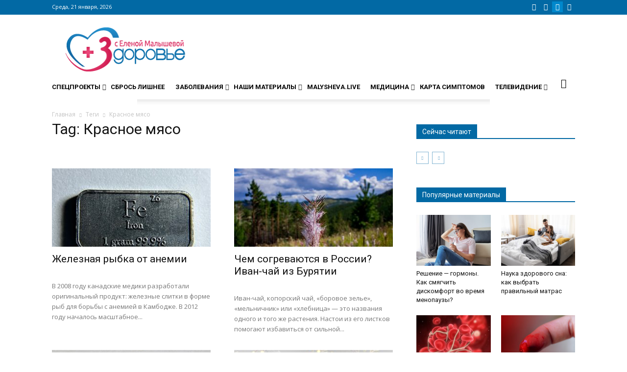

--- FILE ---
content_type: text/css
request_url: https://www.zdorovieinfo.ru/wp-content/cache/wpfc-minified/zdbd2xc/uvrk.css
body_size: 613
content:
.featured-video-plus.fvp-responsive .wp-video{width:auto !important;height:auto !important;}
.featured-video-plus.fvp-responsive .wp-video video{width:100% !important;height:auto !important;}
.featured-video-plus.fvp-responsive .mejs-container{width:100% !important;height:auto !important;padding-top:57%;}
.featured-video-plus.fvp-responsive .mejs-overlay,
.featured-video-plus.fvp-responsive .mejs-poster{width:100% !important;height:100% !important;}
.featured-video-plus.fvp-responsive .mejs-mediaelement video{position:absolute;top:0;left:0;right:0;bottom:0;width:100% !important;height:100% !important;}
.featured-video-plus.fvp-responsive audio{width:100%;}
.featured-video-plus.fvp-center{text-align:center;}
.featured-video-plus.fvp-center .wp-video{margin:0 auto;}
.featured-video-plus.fvp-right{text-align:right;}
.featured-video-plus.fvp-right .wp-video{margin:0 0 auto auto;}
.featured-video-plus.fvp-left{text-align:left;}
.featured-video-plus.fvp-left .wp-video{margin:0 auto auto 0;}
.fvp-overlay,
.fvp-dynamic{position:relative;display:block;height:auto;width:auto;}
.fvp-overlay .fvp-actionicon,
.fvp-dynamic .fvp-actionicon{background:transparent no-repeat scroll center center;position:absolute;top:0;left:0;z-index:999;pointer-events:none;display:none;}
.fvp-overlay .fvp-actionicon.play,
.fvp-dynamic .fvp-actionicon.play{display:block;background-image:url(//www.zdorovieinfo.ru/wp-content/plugins/featured-video-plus/img/playicon.png);}
.fvp-overlay .fvp-actionicon.load,
.fvp-dynamic .fvp-actionicon.load{display:block;}
.fvp-overlay .fvp-actionicon.load.w,
.fvp-dynamic .fvp-actionicon.load.w{background-image:url(//www.zdorovieinfo.ru/wp-content/plugins/featured-video-plus/img/loadicon_w.gif);}
.fvp-overlay .fvp-actionicon.load.b,
.fvp-dynamic .fvp-actionicon.load.b{background-image:url(//www.zdorovieinfo.ru/wp-content/plugins/featured-video-plus/img/loadicon_b.gif);}
#DOMWindow{background:transparent center center no-repeat;width:auto;height:auto;margin:auto auto;overflow:hidden;background-image:url(//www.zdorovieinfo.ru/wp-content/plugins/featured-video-plus/img/loadicon_w.gif);}
.fvp-onload{display:none !important;height:0;width:0;visibility:hidden;}
.featured-video-plus .wp-video a:not(.post-thumbnail){display:none;}
.no-js .featured-video-plus .wp-video a:not(.post-thumbnail){display:inline;}
.featured-video-plus.fvp-responsive.fvp-spotify .fluid-width-video-wrapper {
padding-top: 100% !important;
}

--- FILE ---
content_type: text/css
request_url: https://www.zdorovieinfo.ru/wp-content/cache/wpfc-minified/2b5agfed/uvrk.css
body_size: 3911
content:
.jstree-node,
.jstree-children,
.jstree-container-ul{display:block;margin:0;padding:0;list-style-type:none;list-style-image:none;}
.jstree-node{white-space:nowrap;}
.jstree-anchor{display:inline-block;color:black;white-space:nowrap;padding:0 4px 0 1px;margin:0;vertical-align:top;}
.jstree-anchor:focus{outline:0;}
.jstree-anchor,
.jstree-anchor:link,
.jstree-anchor:visited,
.jstree-anchor:hover,
.jstree-anchor:active{text-decoration:none;color:inherit;}
.jstree-icon{display:inline-block;text-decoration:none;margin:0;padding:0;vertical-align:top;text-align:center;}
.jstree-icon:empty{display:inline-block;text-decoration:none;margin:0;padding:0;vertical-align:top;text-align:center;}
.jstree-ocl{cursor:pointer;}
.jstree-leaf > .jstree-ocl{cursor:default;}
.jstree .jstree-open > .jstree-children{display:block;}
.jstree .jstree-closed > .jstree-children,
.jstree .jstree-leaf > .jstree-children{display:none;}
.jstree-anchor > .jstree-themeicon{margin-right:2px;}
.jstree-no-icons .jstree-themeicon,
.jstree-anchor > .jstree-themeicon-hidden{display:none;}
.jstree-rtl .jstree-anchor{padding:0 1px 0 4px;}
.jstree-rtl .jstree-anchor > .jstree-themeicon{margin-left:2px;margin-right:0;}
.jstree-rtl .jstree-node{margin-left:0;}
.jstree-rtl .jstree-container-ul > .jstree-node{margin-right:0;}
.jstree-wholerow-ul{position:relative;display:inline-block;min-width:100%;}
.jstree-wholerow-ul .jstree-leaf > .jstree-ocl{cursor:pointer;}
.jstree-wholerow-ul .jstree-anchor,
.jstree-wholerow-ul .jstree-icon{position:relative;}
.jstree-wholerow-ul .jstree-wholerow{width:100%;cursor:pointer;position:absolute;left:0;-webkit-user-select:none;-moz-user-select:none;-ms-user-select:none;user-select:none;}
.vakata-context{display:none;}
.vakata-context,
.vakata-context ul{margin:0;padding:2px;position:absolute;background:#f5f5f5;border:1px solid #979797;-moz-box-shadow:5px 5px 4px -4px #666666;-webkit-box-shadow:2px 2px 2px #999999;box-shadow:2px 2px 2px #999999;}
.vakata-context ul{list-style:none;left:100%;margin-top:-2.7em;margin-left:-4px;}
.vakata-context .vakata-context-right ul{left:auto;right:100%;margin-left:auto;margin-right:-4px;}
.vakata-context li{list-style:none;display:inline;}
.vakata-context li > a{display:block;padding:0 2em 0 2em;text-decoration:none;width:auto;color:black;white-space:nowrap;line-height:2.4em;-moz-text-shadow:1px 1px 0 white;-webkit-text-shadow:1px 1px 0 white;text-shadow:1px 1px 0 white;-moz-border-radius:1px;-webkit-border-radius:1px;border-radius:1px;}
.vakata-context li > a:hover{position:relative;background-color:#e8eff7;-moz-box-shadow:0 0 2px #0a6aa1;-webkit-box-shadow:0 0 2px #0a6aa1;box-shadow:0 0 2px #0a6aa1;}
.vakata-context li > a.vakata-context-parent{background-image:url([data-uri]);background-position:right center;background-repeat:no-repeat;}
.vakata-context li > a:focus{outline:0;}
.vakata-context .vakata-context-hover > a{position:relative;background-color:#e8eff7;-moz-box-shadow:0 0 2px #0a6aa1;-webkit-box-shadow:0 0 2px #0a6aa1;box-shadow:0 0 2px #0a6aa1;}
.vakata-context .vakata-context-separator > a,
.vakata-context .vakata-context-separator > a:hover{background:white;border:0;border-top:1px solid #e2e3e3;height:1px;min-height:1px;max-height:1px;padding:0;margin:0 0 0 2.4em;border-left:1px solid #e0e0e0;-moz-text-shadow:0 0 0 transparent;-webkit-text-shadow:0 0 0 transparent;text-shadow:0 0 0 transparent;-moz-box-shadow:0 0 0 transparent;-webkit-box-shadow:0 0 0 transparent;box-shadow:0 0 0 transparent;-moz-border-radius:0;-webkit-border-radius:0;border-radius:0;}
.vakata-context .vakata-contextmenu-disabled a,
.vakata-context .vakata-contextmenu-disabled a:hover{color:silver;background-color:transparent;border:0;box-shadow:0 0 0;}
.vakata-context li > a > i{text-decoration:none;display:inline-block;width:2.4em;height:2.4em;background:transparent;margin:0 0 0 -2em;vertical-align:top;text-align:center;line-height:2.4em;}
.vakata-context li > a > i:empty{width:2.4em;line-height:2.4em;}
.vakata-context li > a .vakata-contextmenu-sep{display:inline-block;width:1px;height:2.4em;background:white;margin:0 0.5em 0 0;border-left:1px solid #e2e3e3;}
.vakata-context .vakata-contextmenu-shortcut{font-size:0.8em;color:silver;opacity:0.5;display:none;}
.vakata-context-rtl ul{left:auto;right:100%;margin-left:auto;margin-right:-4px;}
.vakata-context-rtl li > a.vakata-context-parent{background-image:url([data-uri]);background-position:left center;background-repeat:no-repeat;}
.vakata-context-rtl .vakata-context-separator > a{margin:0 2.4em 0 0;border-left:0;border-right:1px solid #e2e3e3;}
.vakata-context-rtl .vakata-context-left ul{right:auto;left:100%;margin-left:-4px;margin-right:auto;}
.vakata-context-rtl li > a > i{margin:0 -2em 0 0;}
.vakata-context-rtl li > a .vakata-contextmenu-sep{margin:0 0 0 0.5em;border-left-color:white;background:#e2e3e3;}
#jstree-marker{position:absolute;top:0;left:0;margin:-5px 0 0 0;padding:0;border-right:0;border-top:5px solid transparent;border-bottom:5px solid transparent;border-left:5px solid;width:0;height:0;font-size:0;line-height:0;}
#jstree-dnd{line-height:16px;margin:0;padding:4px;}
#jstree-dnd .jstree-icon,
#jstree-dnd .jstree-copy{display:inline-block;text-decoration:none;margin:0 2px 0 0;padding:0;width:16px;height:16px;}
#jstree-dnd .jstree-ok{background:green;}
#jstree-dnd .jstree-er{background:red;}
#jstree-dnd .jstree-copy{margin:0 2px 0 2px;}
.jstree-default .jstree-node,
.jstree-default .jstree-icon{background-repeat:no-repeat;background-color:transparent;}
.jstree-default .jstree-anchor,
.jstree-default .jstree-wholerow{transition:background-color 0.15s, box-shadow 0.15s;}
.jstree-default .jstree-hovered{background:#e7f4f9;border-radius:2px;box-shadow:inset 0 0 1px #ccc;}
.jstree-default .jstree-clicked{}
.jstree-default .jstree-no-icons .jstree-anchor > .jstree-themeicon{display:none;}
.jstree-default .jstree-disabled{background:transparent;color:#666;}
.jstree-default .jstree-disabled.jstree-hovered{background:transparent;box-shadow:none;}
.jstree-default .jstree-disabled.jstree-clicked{background:#efefef;}
.jstree-default .jstree-disabled > .jstree-icon{opacity:0.8;filter:url("data:image/svg+xml;utf8,<svg xmlns=\'http://www.w3.org/2000/svg\'><filter id=\'jstree-grayscale\'><feColorMatrix type=\'matrix\' values=\'0.3333 0.3333 0.3333 0 0 0.3333 0.3333 0.3333 0 0 0.3333 0.3333 0.3333 0 0 0 0 0 1 0\'/></filter></svg>#jstree-grayscale");filter:gray;-webkit-filter:grayscale(100%);}
.jstree-default .jstree-search{font-style:italic;color:#8b0000;font-weight:bold;}
.jstree-default .jstree-no-checkboxes .jstree-checkbox{display:none !important;}
.jstree-default.jstree-checkbox-no-clicked .jstree-clicked{background:transparent;box-shadow:none;}
.jstree-default.jstree-checkbox-no-clicked .jstree-clicked.jstree-hovered{background:#e7f4f9;}
.jstree-default.jstree-checkbox-no-clicked > .jstree-wholerow-ul .jstree-wholerow-clicked{background:transparent;}
.jstree-default.jstree-checkbox-no-clicked > .jstree-wholerow-ul .jstree-wholerow-clicked.jstree-wholerow-hovered{background:#e7f4f9;}
#jstree-dnd.jstree-default .jstree-ok,
#jstree-dnd.jstree-default .jstree-er{background-image:url(//www.zdorovieinfo.ru/wp-content/plugins/ns-category-widget/public/assets/css/themes/default/32px.png);background-repeat:no-repeat;background-color:transparent;}
#jstree-dnd.jstree-default i{background:transparent;width:16px;height:16px;}
#jstree-dnd.jstree-default .jstree-ok{background-position:-9px -71px;}
#jstree-dnd.jstree-default .jstree-er{background-position:-39px -71px;}
.jstree-default > .jstree-striped{background:url([data-uri]) left top repeat;}
.jstree-default > .jstree-wholerow-ul .jstree-hovered,
.jstree-default > .jstree-wholerow-ul .jstree-clicked{background:transparent;box-shadow:none;border-radius:0;}
.jstree-default .jstree-wholerow{-moz-box-sizing:border-box;-webkit-box-sizing:border-box;box-sizing:border-box;}
.jstree-default .jstree-wholerow-hovered{background:#e7f4f9;}
.jstree-default .jstree-wholerow-clicked{background:#beebff;background:-moz-linear-gradient(top, #beebff 0%, #a8e4ff 100%);background:-webkit-gradient(linear, left top, left bottom, color-stop(0%, #beebff), color-stop(100%, #a8e4ff));background:-webkit-linear-gradient(top, #beebff 0%, #a8e4ff 100%);background:-o-linear-gradient(top, #beebff 0%, #a8e4ff 100%);background:-ms-linear-gradient(top, #beebff 0%, #a8e4ff 100%);background:linear-gradient(to bottom, #beebff 0%, #a8e4ff 100%);}
.jstree-default .jstree-node{min-height:24px;line-height:24px;margin-left:24px;min-width:24px;}
.jstree-default .jstree-anchor{line-height:24px;height:24px;}
.jstree-default .jstree-icon{width:24px;height:24px;line-height:24px;}
.jstree-default .jstree-icon:empty{width:24px;height:24px;line-height:24px;}
.jstree-default.jstree-rtl .jstree-node{margin-right:24px;}
.jstree-default .jstree-wholerow{height:24px;}
.jstree-default .jstree-node,
.jstree-default .jstree-icon{background-image:url(//www.zdorovieinfo.ru/wp-content/plugins/ns-category-widget/public/assets/css/themes/default/32px.png);}
.jstree-default .jstree-node{background-position:-292px -4px;background-repeat:repeat-y;}
.jstree-default .jstree-last{background:transparent;}
.jstree-default .jstree-open > .jstree-ocl{background-position:-132px -4px;}
.jstree-default .jstree-closed > .jstree-ocl{background-position:-100px -4px;}
.jstree-default .jstree-leaf > .jstree-ocl{background-position:-68px -4px;}
.jstree-default .jstree-themeicon{background-position:-260px -4px;}
.jstree-default > .jstree-no-dots .jstree-node,
.jstree-default > .jstree-no-dots .jstree-leaf > .jstree-ocl{background:transparent;}
.jstree-default > .jstree-no-dots .jstree-open > .jstree-ocl{background-position:-36px -4px;}
.jstree-default > .jstree-no-dots .jstree-closed > .jstree-ocl{background-position:-4px -4px;}
.jstree-default .jstree-disabled{background:transparent;}
.jstree-default .jstree-disabled.jstree-hovered{background:transparent;}
.jstree-default .jstree-disabled.jstree-clicked{background:#efefef;}
.jstree-default .jstree-checkbox{background-position:-164px -4px;}
.jstree-default .jstree-checkbox:hover{background-position:-164px -36px;}
.jstree-default.jstree-checkbox-selection .jstree-clicked > .jstree-checkbox,
.jstree-default .jstree-checked > .jstree-checkbox{background-position:-228px -4px;}
.jstree-default.jstree-checkbox-selection .jstree-clicked > .jstree-checkbox:hover,
.jstree-default .jstree-checked > .jstree-checkbox:hover{background-position:-228px -36px;}
.jstree-default .jstree-anchor > .jstree-undetermined{background-position:-196px -4px;}
.jstree-default .jstree-anchor > .jstree-undetermined:hover{background-position:-196px -36px;}
.jstree-default > .jstree-striped{background-size:auto 48px;}
.jstree-default.jstree-rtl .jstree-node{background-image:url([data-uri]);background-position:100% 1px;background-repeat:repeat-y;}
.jstree-default.jstree-rtl .jstree-last{background:transparent;}
.jstree-default.jstree-rtl .jstree-open > .jstree-ocl{background-position:-132px -36px;}
.jstree-default.jstree-rtl .jstree-closed > .jstree-ocl{background-position:-100px -36px;}
.jstree-default.jstree-rtl .jstree-leaf > .jstree-ocl{background-position:-68px -36px;}
.jstree-default.jstree-rtl > .jstree-no-dots .jstree-node,
.jstree-default.jstree-rtl > .jstree-no-dots .jstree-leaf > .jstree-ocl{background:transparent;}
.jstree-default.jstree-rtl > .jstree-no-dots .jstree-open > .jstree-ocl{background-position:-36px -36px;}
.jstree-default.jstree-rtl > .jstree-no-dots .jstree-closed > .jstree-ocl{background-position:-4px -36px;}
.jstree-default .jstree-themeicon-custom{background-color:transparent;background-image:none;background-position:0 0;}
.jstree-default > .jstree-container-ul .jstree-loading > .jstree-ocl{background:url(//www.zdorovieinfo.ru/wp-content/plugins/ns-category-widget/public/assets/css/themes/default/throbber.gif) center center no-repeat;}
.jstree-default .jstree-file{background:url(//www.zdorovieinfo.ru/wp-content/plugins/ns-category-widget/public/assets/css/themes/default/32px.png) -100px -68px no-repeat;}
.jstree-default .jstree-folder{background:url(//www.zdorovieinfo.ru/wp-content/plugins/ns-category-widget/public/assets/css/themes/default/32px.png) -260px -4px no-repeat;}
.jstree-default.jstree-rtl .jstree-node{background-image:url([data-uri]);}
.jstree-default.jstree-rtl .jstree-last{background:transparent;}
.jstree-default-small .jstree-node{min-height:18px;line-height:18px;margin-left:18px;min-width:18px;}
.jstree-default-small .jstree-anchor{line-height:18px;height:18px;}
.jstree-default-small .jstree-icon{width:18px;height:18px;line-height:18px;}
.jstree-default-small .jstree-icon:empty{width:18px;height:18px;line-height:18px;}
.jstree-default-small.jstree-rtl .jstree-node{margin-right:18px;}
.jstree-default-small .jstree-wholerow{height:18px;}
.jstree-default-small .jstree-node,
.jstree-default-small .jstree-icon{background-image:url(//www.zdorovieinfo.ru/wp-content/plugins/ns-category-widget/public/assets/css/themes/default/32px.png);}
.jstree-default-small .jstree-node{background-position:-295px -7px;background-repeat:repeat-y;}
.jstree-default-small .jstree-last{background:transparent;}
.jstree-default-small .jstree-open > .jstree-ocl{background-position:-135px -7px;}
.jstree-default-small .jstree-closed > .jstree-ocl{background-position:-103px -7px;}
.jstree-default-small .jstree-leaf > .jstree-ocl{background-position:-71px -7px;}
.jstree-default-small .jstree-themeicon{background-position:-263px -7px;}
.jstree-default-small > .jstree-no-dots .jstree-node,
.jstree-default-small > .jstree-no-dots .jstree-leaf > .jstree-ocl{background:transparent;}
.jstree-default-small > .jstree-no-dots .jstree-open > .jstree-ocl{background-position:-39px -7px;}
.jstree-default-small > .jstree-no-dots .jstree-closed > .jstree-ocl{background-position:-7px -7px;}
.jstree-default-small .jstree-disabled{background:transparent;}
.jstree-default-small .jstree-disabled.jstree-hovered{background:transparent;}
.jstree-default-small .jstree-disabled.jstree-clicked{background:#efefef;}
.jstree-default-small .jstree-checkbox{background-position:-167px -7px;}
.jstree-default-small .jstree-checkbox:hover{background-position:-167px -39px;}
.jstree-default-small.jstree-checkbox-selection .jstree-clicked > .jstree-checkbox,
.jstree-default-small .jstree-checked > .jstree-checkbox{background-position:-231px -7px;}
.jstree-default-small.jstree-checkbox-selection .jstree-clicked > .jstree-checkbox:hover,
.jstree-default-small .jstree-checked > .jstree-checkbox:hover{background-position:-231px -39px;}
.jstree-default-small .jstree-anchor > .jstree-undetermined{background-position:-199px -7px;}
.jstree-default-small .jstree-anchor > .jstree-undetermined:hover{background-position:-199px -39px;}
.jstree-default-small > .jstree-striped{background-size:auto 36px;}
.jstree-default-small.jstree-rtl .jstree-node{background-image:url([data-uri]);background-position:100% 1px;background-repeat:repeat-y;}
.jstree-default-small.jstree-rtl .jstree-last{background:transparent;}
.jstree-default-small.jstree-rtl .jstree-open > .jstree-ocl{background-position:-135px -39px;}
.jstree-default-small.jstree-rtl .jstree-closed > .jstree-ocl{background-position:-103px -39px;}
.jstree-default-small.jstree-rtl .jstree-leaf > .jstree-ocl{background-position:-71px -39px;}
.jstree-default-small.jstree-rtl > .jstree-no-dots .jstree-node,
.jstree-default-small.jstree-rtl > .jstree-no-dots .jstree-leaf > .jstree-ocl{background:transparent;}
.jstree-default-small.jstree-rtl > .jstree-no-dots .jstree-open > .jstree-ocl{background-position:-39px -39px;}
.jstree-default-small.jstree-rtl > .jstree-no-dots .jstree-closed > .jstree-ocl{background-position:-7px -39px;}
.jstree-default-small .jstree-themeicon-custom{background-color:transparent;background-image:none;background-position:0 0;}
.jstree-default-small > .jstree-container-ul .jstree-loading > .jstree-ocl{background:url(//www.zdorovieinfo.ru/wp-content/plugins/ns-category-widget/public/assets/css/themes/default/throbber.gif) center center no-repeat;}
.jstree-default-small .jstree-file{background:url(//www.zdorovieinfo.ru/wp-content/plugins/ns-category-widget/public/assets/css/themes/default/32px.png) -103px -71px no-repeat;}
.jstree-default-small .jstree-folder{background:url(//www.zdorovieinfo.ru/wp-content/plugins/ns-category-widget/public/assets/css/themes/default/32px.png) -263px -7px no-repeat;}
.jstree-default-small.jstree-rtl .jstree-node{background-image:url([data-uri]);}
.jstree-default-small.jstree-rtl .jstree-last{background:transparent;}
.jstree-default-large .jstree-node{min-height:32px;line-height:32px;margin-left:32px;min-width:32px;}
.jstree-default-large .jstree-anchor{line-height:32px;height:32px;}
.jstree-default-large .jstree-icon{width:32px;height:32px;line-height:32px;}
.jstree-default-large .jstree-icon:empty{width:32px;height:32px;line-height:32px;}
.jstree-default-large.jstree-rtl .jstree-node{margin-right:32px;}
.jstree-default-large .jstree-wholerow{height:32px;}
.jstree-default-large .jstree-node,
.jstree-default-large .jstree-icon{background-image:url(//www.zdorovieinfo.ru/wp-content/plugins/ns-category-widget/public/assets/css/themes/default/32px.png);}
.jstree-default-large .jstree-node{background-position:-288px 0px;background-repeat:repeat-y;}
.jstree-default-large .jstree-last{background:transparent;}
.jstree-default-large .jstree-open > .jstree-ocl{background-position:-128px 0px;}
.jstree-default-large .jstree-closed > .jstree-ocl{background-position:-96px 0px;}
.jstree-default-large .jstree-leaf > .jstree-ocl{background-position:-64px 0px;}
.jstree-default-large .jstree-themeicon{background-position:-256px 0px;}
.jstree-default-large > .jstree-no-dots .jstree-node,
.jstree-default-large > .jstree-no-dots .jstree-leaf > .jstree-ocl{background:transparent;}
.jstree-default-large > .jstree-no-dots .jstree-open > .jstree-ocl{background-position:-32px 0px;}
.jstree-default-large > .jstree-no-dots .jstree-closed > .jstree-ocl{background-position:0px 0px;}
.jstree-default-large .jstree-disabled{background:transparent;}
.jstree-default-large .jstree-disabled.jstree-hovered{background:transparent;}
.jstree-default-large .jstree-disabled.jstree-clicked{background:#efefef;}
.jstree-default-large .jstree-checkbox{background-position:-160px 0px;}
.jstree-default-large .jstree-checkbox:hover{background-position:-160px -32px;}
.jstree-default-large.jstree-checkbox-selection .jstree-clicked > .jstree-checkbox,
.jstree-default-large .jstree-checked > .jstree-checkbox{background-position:-224px 0px;}
.jstree-default-large.jstree-checkbox-selection .jstree-clicked > .jstree-checkbox:hover,
.jstree-default-large .jstree-checked > .jstree-checkbox:hover{background-position:-224px -32px;}
.jstree-default-large .jstree-anchor > .jstree-undetermined{background-position:-192px 0px;}
.jstree-default-large .jstree-anchor > .jstree-undetermined:hover{background-position:-192px -32px;}
.jstree-default-large > .jstree-striped{background-size:auto 64px;}
.jstree-default-large.jstree-rtl .jstree-node{background-image:url([data-uri]);background-position:100% 1px;background-repeat:repeat-y;}
.jstree-default-large.jstree-rtl .jstree-last{background:transparent;}
.jstree-default-large.jstree-rtl .jstree-open > .jstree-ocl{background-position:-128px -32px;}
.jstree-default-large.jstree-rtl .jstree-closed > .jstree-ocl{background-position:-96px -32px;}
.jstree-default-large.jstree-rtl .jstree-leaf > .jstree-ocl{background-position:-64px -32px;}
.jstree-default-large.jstree-rtl > .jstree-no-dots .jstree-node,
.jstree-default-large.jstree-rtl > .jstree-no-dots .jstree-leaf > .jstree-ocl{background:transparent;}
.jstree-default-large.jstree-rtl > .jstree-no-dots .jstree-open > .jstree-ocl{background-position:-32px -32px;}
.jstree-default-large.jstree-rtl > .jstree-no-dots .jstree-closed > .jstree-ocl{background-position:0px -32px;}
.jstree-default-large .jstree-themeicon-custom{background-color:transparent;background-image:none;background-position:0 0;}
.jstree-default-large > .jstree-container-ul .jstree-loading > .jstree-ocl{background:url(//www.zdorovieinfo.ru/wp-content/plugins/ns-category-widget/public/assets/css/themes/default/throbber.gif) center center no-repeat;}
.jstree-default-large .jstree-file{background:url(//www.zdorovieinfo.ru/wp-content/plugins/ns-category-widget/public/assets/css/themes/default/32px.png) -96px -64px no-repeat;}
.jstree-default-large .jstree-folder{background:url(//www.zdorovieinfo.ru/wp-content/plugins/ns-category-widget/public/assets/css/themes/default/32px.png) -256px 0px no-repeat;}
.jstree-default-large.jstree-rtl .jstree-node{background-image:url([data-uri]);}
.jstree-default-large.jstree-rtl .jstree-last{background:transparent;}
@media (max-width: 768px) {
#jstree-dnd.jstree-dnd-responsive{line-height:40px;font-weight:bold;font-size:1.1em;text-shadow:1px 1px white;}
#jstree-dnd.jstree-dnd-responsive > i{background:transparent;width:40px;height:40px;}
#jstree-dnd.jstree-dnd-responsive > .jstree-ok{background-image:url(//www.zdorovieinfo.ru/wp-content/plugins/ns-category-widget/public/assets/css/themes/default/40px.png);background-position:0 -200px;background-size:120px 240px;}
#jstree-dnd.jstree-dnd-responsive > .jstree-er{background-image:url(//www.zdorovieinfo.ru/wp-content/plugins/ns-category-widget/public/assets/css/themes/default/40px.png);background-position:-40px -200px;background-size:120px 240px;}
#jstree-marker.jstree-dnd-responsive{border-left-width:10px;border-top-width:10px;border-bottom-width:10px;margin-top:-10px;}
}
@media (max-width: 768px) {
.jstree-default-responsive{}
.jstree-default-responsive .jstree-icon{background-image:url(//www.zdorovieinfo.ru/wp-content/plugins/ns-category-widget/public/assets/css/themes/default/40px.png);}
.jstree-default-responsive .jstree-node,
.jstree-default-responsive .jstree-leaf > .jstree-ocl{background:transparent;}
.jstree-default-responsive .jstree-node{min-height:40px;line-height:40px;margin-left:40px;min-width:40px;white-space:nowrap;}
.jstree-default-responsive .jstree-anchor{line-height:40px;height:40px;}
.jstree-default-responsive .jstree-icon,
.jstree-default-responsive .jstree-icon:empty{width:40px;height:40px;line-height:40px;}
.jstree-default-responsive > .jstree-container-ul > .jstree-node{margin-left:0;}
.jstree-default-responsive.jstree-rtl .jstree-node{margin-left:0;margin-right:40px;}
.jstree-default-responsive.jstree-rtl .jstree-container-ul > .jstree-node{margin-right:0;}
.jstree-default-responsive .jstree-ocl,
.jstree-default-responsive .jstree-themeicon,
.jstree-default-responsive .jstree-checkbox{background-size:120px 240px;}
.jstree-default-responsive .jstree-leaf > .jstree-ocl{background:transparent;}
.jstree-default-responsive .jstree-open > .jstree-ocl{background-position:0 0px !important;}
.jstree-default-responsive .jstree-closed > .jstree-ocl{background-position:0 -40px !important;}
.jstree-default-responsive.jstree-rtl .jstree-closed > .jstree-ocl{background-position:-40px 0px !important;}
.jstree-default-responsive .jstree-themeicon{background-position:-40px -40px;}
.jstree-default-responsive .jstree-checkbox,
.jstree-default-responsive .jstree-checkbox:hover{background-position:-40px -80px;}
.jstree-default-responsive.jstree-checkbox-selection .jstree-clicked > .jstree-checkbox,
.jstree-default-responsive.jstree-checkbox-selection .jstree-clicked > .jstree-checkbox:hover,
.jstree-default-responsive .jstree-checked > .jstree-checkbox,
.jstree-default-responsive .jstree-checked > .jstree-checkbox:hover{background-position:0 -80px;}
.jstree-default-responsive .jstree-anchor > .jstree-undetermined,
.jstree-default-responsive .jstree-anchor > .jstree-undetermined:hover{background-position:0 -120px;}
.jstree-default-responsive .jstree-anchor{font-weight:bold;font-size:1.1em;text-shadow:1px 1px white;}
.jstree-default-responsive > .jstree-striped{background:transparent;}
.jstree-default-responsive .jstree-wholerow{border-top:1px solid rgba(255, 255, 255, 0.7);border-bottom:1px solid rgba(64, 64, 64, 0.2);background:#ebebeb;height:40px;}
.jstree-default-responsive .jstree-wholerow-hovered{background:#e7f4f9;}
.jstree-default-responsive .jstree-wholerow-clicked{background:#beebff;}
.jstree-default-responsive .jstree-children .jstree-last > .jstree-wholerow{box-shadow:inset 0 -6px 3px -5px #666666;}
.jstree-default-responsive .jstree-children .jstree-open > .jstree-wholerow{box-shadow:inset 0 6px 3px -5px #666666;border-top:0;}
.jstree-default-responsive .jstree-children .jstree-open + .jstree-open{box-shadow:none;}
.jstree-default-responsive .jstree-node,
.jstree-default-responsive .jstree-icon,
.jstree-default-responsive .jstree-node > .jstree-ocl,
.jstree-default-responsive .jstree-themeicon,
.jstree-default-responsive .jstree-checkbox{background-image:url(//www.zdorovieinfo.ru/wp-content/plugins/ns-category-widget/public/assets/css/themes/default/40px.png);background-size:120px 240px;}
.jstree-default-responsive .jstree-node{background-position:-80px 0;background-repeat:repeat-y;}
.jstree-default-responsive .jstree-last{background:transparent;}
.jstree-default-responsive .jstree-leaf > .jstree-ocl{background-position:-40px -120px;}
.jstree-default-responsive .jstree-last > .jstree-ocl{background-position:-40px -160px;}
.jstree-default-responsive .jstree-themeicon-custom{background-color:transparent;background-image:none;background-position:0 0;}
.jstree-default-responsive .jstree-file{background:url(//www.zdorovieinfo.ru/wp-content/plugins/ns-category-widget/public/assets/css/themes/default/40px.png) 0 -160px no-repeat;background-size:120px 240px;}
.jstree-default-responsive .jstree-folder{background:url(//www.zdorovieinfo.ru/wp-content/plugins/ns-category-widget/public/assets/css/themes/default/40px.png) -40px -40px no-repeat;background-size:120px 240px;}
}
.jstree-default > .jstree-container-ul > .jstree-node {
margin-left: 0;
margin-right: 0;
}

--- FILE ---
content_type: text/json; charset=utf-8
request_url: https://sjsmartcontent.ru/wns/top2
body_size: 384
content:
{"pluginData":[],"brandingProfile":{"adSelectors":[],"afterHeaderSelector":"","cleanBgSelectors":[],"contentSelector":"article .td-post-content","mainContainer":"","offsetBg":"","setBgSelectors":[],"styles":{"subTitle":"font-size: 22px; line-height: 30px; font-weight: bold; color: #0269a5;","title":"font-size: 28px; line-height: 1.1; font-weight: normal"},"suppressBranding":true},"pagehash":"9ca5f5ea393dc19e5b7fcb5e7d0ef2f0","pc":[],"isBranding":false,"isOmnipage":false,"wnid":"eac2ebc4764f20c5bb27161bb7347811","top":[],"bcase":1,"st":false,"links":[],"recommended":null,"ed":[]}